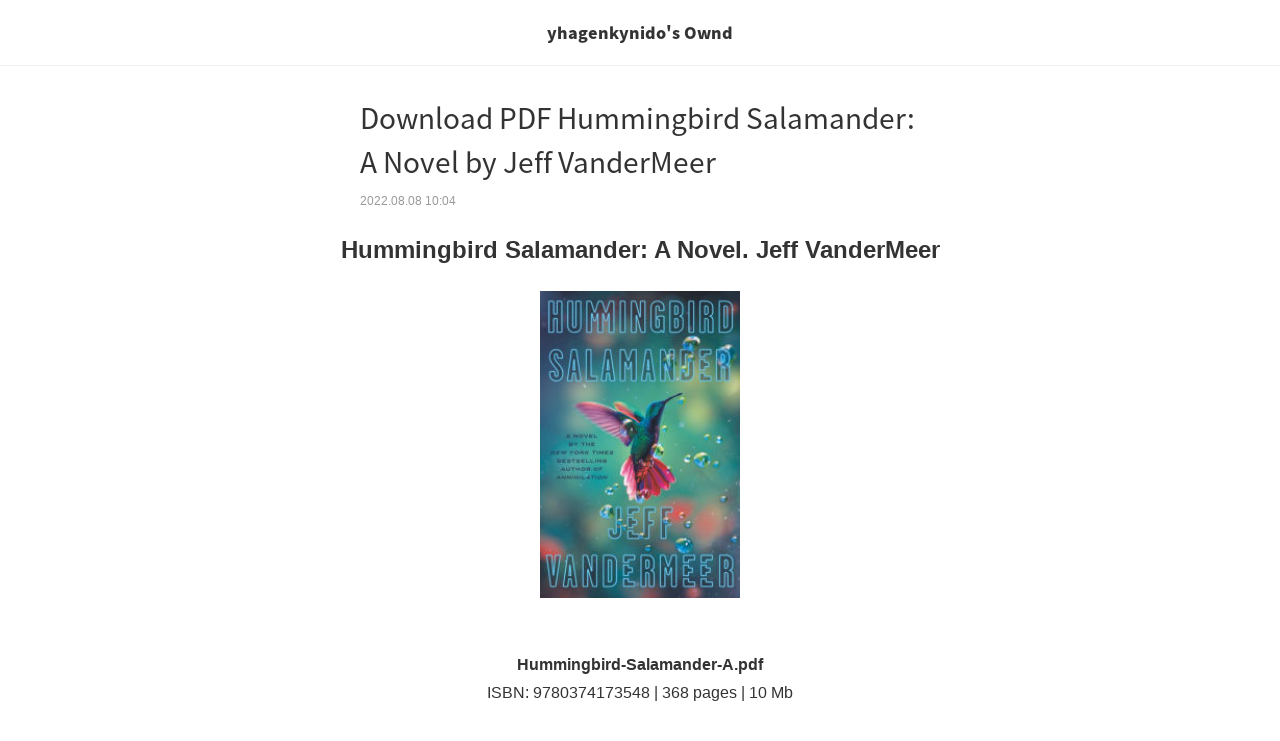

--- FILE ---
content_type: text/html; charset=utf-8
request_url: https://amp.amebaownd.com/posts/36662135
body_size: 6289
content:
<!doctype html>
<html ⚡ lang="ja">
<head>
  <meta charset="utf-8">
<link rel="canonical" href="https://yhagenkynido.amebaownd.com/posts/36662135/" >
<link rel="icon" href="https://static.amebaowndme.com/madrid-frontend/images/app/common/favicon.ico">
<link rel="stylesheet" href="https://fonts.googleapis.com/earlyaccess/notosansjapanese.css">
<title>Download PDF Hummingbird Salamander: A Novel by Jeff VanderMeer | yhagenkynido&#39;s Ownd</title>
<meta name="viewport" content="width=device-width,minimum-scale=1,initial-scale=1">
<style amp-boilerplate>body{-webkit-animation:-amp-start 8s steps(1,end) 0s 1 normal both;-moz-animation:-amp-start 8s steps(1,end) 0s 1 normal both;-ms-animation:-amp-start 8s steps(1,end) 0s 1 normal both;animation:-amp-start 8s steps(1,end) 0s 1 normal both}@-webkit-keyframes -amp-start{from{visibility:hidden}to{visibility:visible}}@-moz-keyframes -amp-start{from{visibility:hidden}to{visibility:visible}}@-ms-keyframes -amp-start{from{visibility:hidden}to{visibility:visible}}@-o-keyframes -amp-start{from{visibility:hidden}to{visibility:visible}}@keyframes -amp-start{from{visibility:hidden}to{visibility:visible}}</style><noscript><style amp-boilerplate>body{-webkit-animation:none;-moz-animation:none;-ms-animation:none;animation:none}</style></noscript>
<script async src="https://cdn.ampproject.org/v0.js"></script>
<script async custom-element="amp-social-share" src="https://cdn.ampproject.org/v0/amp-social-share-0.1.js"></script>
<script async custom-element="amp-analytics" src="https://cdn.ampproject.org/v0/amp-analytics-0.1.js"></script>
<script async custom-element="amp-app-banner" src="https://cdn.ampproject.org/v0/amp-app-banner-0.1.js"></script>
<meta name="apple-itunes-app" content="app-id=911640835, amebaownd://public/sites/1781319/posts/36662135">
<link rel="manifest" href="https://static.amebaowndme.com/madrid-static/amp/appBanner/config/manifest.json">

    

    

    

    

    


  <style amp-custom>
    body {
    font-family: "Helvetica neue", Arial, Roboto, "Droid Sans", "ヒラギノ角ゴ ProN W3", "Hiragino Kaku Gothic ProN", メイリオ, Meiryo, sans-serif;
    }
    article {
    max-width: 600px;
    margin: 0 auto;
    }
    .img-header {
    margin: 0;
    position: relative;
    text-align: center;
    background-color: #ffffff;
    border-bottom: 1px solid #eee;
    }
    header .txt-header-site-name {
    margin: 0px;
    padding: 20px;
    color: #333;
    font-weight: 900;
    font-size: 16px;
    line-height: 1.6;
    font-family: 'Noto Sans Japanese';
    }
    header .img-header {
    min-height: 60px;
    }
    .txt-header {
    text-align: center;
    background-color: #ffffff;
    border-bottom: 1px solid #eee;
    }
    amp-img.amp-header {
    position: absolute;
    top: 0;
    bottom: 0;
    margin: auto;
    left: 0;
    right: 0;
    }
    hr {
    border: none;
    border-top: 1px solid #eee;
    }
    a[href] {
    text-decoration: none;
    color: #3dc49d;
    }
    .blog-title {
    font-family: 'Noto Sans Japanese';
    font-weight:400;
    margin: 30px 20px 10px 20px;
    font-size: 28px;
    line-height: 1.6;
    word-break: break-word;
    }
    .blog-title a {
    color: #333;
    }
    .pub-date {
    color: #999;
    font-size: 12px;
    padding: 0 20px;
    margin-bottom: 12px;
    }
    body {
    -webkit-appearance: none;
    -moz-appearance:    none;
    text-decoration: none;
    background-color: white;
    word-break: break-word;
    }
    .blog-contents > *,
    .blog-contents > .amp-quote-block {
    margin-top: 18px;
    }
    .blog-contents > p,
    .blog-contents > div,
    .blog-contents > blockquote,
    .blog-contents > ul,
    .blog-contents > ol,
    .blog-contents > div,
    .blog-contents > span {
    margin: 5px 20px;
    }
    .blog-contents > h1 {
    margin: 1px 20px;
    font-size: 1.7em;
    }
    .blog-contents > h2 {
    margin: 2px 20px;
    font-size: 1.5em;
    }
    .blog-contents > h3 {
    margin: 3px 20px;
    font-size: 1.17em;
    }
    .blog-contents > h4 {
    margin: 4px 20px;
    font-size: 1em;
    }
    .blog-contents {
    font-size: 16px;
    line-height: 1.8;
    color: #333;
    }
    .blog-contents amp-img + amp-img,
    .blog-contents amp-img + amp-youtube,
    .blog-contents amp-img + amp-vimeo,
    .blog-contents amp-img + amp-quote,
    .blog-contents amp-youtube + amp-youtube,
    .blog-contents amp-youtube + amp-img,
    .blog-contents amp-youtube + amp-vimeo,
    .blog-contents amp-youtube + amp-quote,
    .blog-contents amp-vimeo + amp-vimeo,
    .blog-contents amp-vimeo + amp-img,
    .blog-contents amp-vimeo + amp-youtube,
    .blog-contents amp-vimeo + amp-quote,
    .blog-contents amp-quote + amp-quote,
    .blog-contents amp-quote + amp-img,
    .blog-contents amp-quote + amp-youtube,
    .blog-contents amp-quote + amp-vimeo,
    {
    margin-top: 20px;
    }
    .blog-contents amp-img,
    .blog-contents amp-youtube,
    .blog-contents amp-vimeo {
    margin: 18px 0;
    }
    .blog-contents amp-twitter,
    .blog-contents amp-instagram {
    margin: 18px 20px;
    }
    .text-align-right {
    text-align: right;
    }
    .text-align-left {
    text-align: left;
    }
    .text-align-center {
    text-align: center;
    }
    .list-style-position-inside {
    list-style-position: inside;
    }
    .social-box {
    display: block;
    text-align: left;
    }
    .social-box {
    margin: 0 20px 50px 20px;
    }
    amp-social-share {
    margin-right: 10px;
    }
    amp-social-share[type=twitter] {
    background: url(https://static.amebaowndme.com/madrid-static/amp/social_share_logo/tw_2x.png) no-repeat center center;
    background-size: 35px;
    }
    amp-social-share[type=facebook] {
    background: url(https://static.amebaowndme.com/madrid-static/amp/social_share_logo/fb_2x.png) no-repeat center center;
    background-size: 35px;
    }
    amp-social-share[type=line] {
    background: url(https://static.amebaowndme.com/madrid-static/amp/social_share_logo/line_2x.png) no-repeat center center;
    background-size: 35px;
    }
    amp-social-share[type=nanagogo] {
    background: url(https://static.amebaowndme.com/madrid-static/amp/social_share_logo/755_2x.png) no-repeat center center;
    background-size: 35px;
    }
    .related-links-head {
    margin: 10px 20px 0px 20px;
    padding: 3px 0;
    font-size: 18px;
    font-weight: 700;
    color: #333;
    border-top: 1px solid #333;
    }
    .related-link-href {
    text-decoration: none;
    }
    .related-link {
    display: flex;
    min-height: 120px;
    vertical-align: top;
    padding: 15px 0;
    margin: 0 20px;
    border-top: 1px solid #eee;
    }
    .related-link-txt {
    vertical-align: top;
    flex: 1;
    text-align: left;
    }
    .related-link-txt-title {
    margin:0;
    padding-right: 20px;
    font-size: 14px;
    color: #333;
    }
    .related-link-txt-pubdate {
    color: #999;
    font-size: 12px;
    padding: 8px 0 0;
    }
    .related-link-img {
    margin: 0;
    width: 120px;
    height: 120px;
    position: relative;
    }
    .related-link-img img {
    object-fit: cover;
    }
    .amp-quote-block {
    margin: 20px;
    }
    .amp-quote {
    display: flex;
    min-height: 120px;
    border: 1px solid #eee;
    }
    .amp-quote-txt {
    margin: 10px;
    vertical-align: top;
    flex: 1;
    text-align: left;
    }
    .amp-quote-txt-title {
    margin: 0;
    color: #333;
    font-size: 12px;
    }
    .amp-quote-img {
    margin: 10px;
    width: 120px;
    height: 120px;
    position: relative;
    }
    .amp-quote-img > amp-img {
    margin: 0;
    }
    .amp-quote-img img {
    object-fit: cover;
    }
    footer {
    background-color: #fafafa;
    }
    .custom-copyright {
    color: #666;
    min-height: 80px;
    text-align: center;
    border-top: 1px solid #eee;
    }
    .custom-copyright-text {
    padding: 40px 20px 20px 20px;
    font-size: 12px;
    position: relative;
    }
    .powered-by__link {
    padding: 0px 20px 40px 20px;
    font-size: 10px;
    position: relative;
    text-align: center;
    }
    .powered-by-amebaownd-link {
    background-color: #fff;
    border-radius: 15px;
    display: block;
    margin: 0 auto;
    padding: 0 14px;
    width: 250px;
    height: 25px;
    line-height: 25px;
    text-align: center;
    }
    .powered-by__text {
    color: #7d8b88;
    }
    .powered-by__logo {
    display: inline-block;
    background-image: url(https://static.amebaowndme.com/madrid-static/amp/design/footerlogo@2x.png);
    background-repeat: no-repeat;
    background-size: 45px 13.5px;
    width: 45px;
    height: 18px;
    vertical-align: middle;
    }
    amp-app-banner {
      border: #eee solid 1px;
      background-color: #fff;
      height: 80px;
    }
    amp-app-banner .content {
      display: flex;
      align-items: center;
      justify-content: center;
    }
    amp-app-banner amp-img {
      background-color: transparent;
      margin: 10px
    }
    amp-app-banner .description {
      margin-right: 10px;
    }
    amp-app-banner h5 {
      color: #333;
      font-family: "Hiragino Sans";
      font-weight: 600;
      font-size:   12px;
      margin: 0;
      padding-top: 20px;
    }
    amp-app-banner p {
      color: #999;
      font-family: "Hiragino Sans";
      font-weight: 300;
      font-size:   12px;
      margin-top: 5px;
      margin-bottom: 20px;
    }
    amp-app-banner .actions button {
      background-color: #3dc49d;
      color:    #fff;
      font-family: "Hiragino Sans";
      font-weight: 300;
      font-size:   12px;
      border: none;
      margin-right: 10px;
      height: 40px;
      border-radius: 2px
    }
    amp-app-banner .actions {
      text-align: center;
    }

</style>

  <script type="application/ld+json">
   {"@context":"http://schema.org","@type":"BlogPosting","mainEntityOfPage":{"@type":"WebPage","id":"https://yhagenkynido.amebaownd.com/posts/36662135"},"headline":"Download PDF Hummingbird Salamander: A Novel by Jeff VanderMeer","image":{"@type":"ImageObject","url":"https://static.amebaowndme.com/madrid-static/amp/design/noimage.png","height":696,"width":696},"datePublished":"Mon, 08 Aug 2022 10:04:06 +0000","dateModified":"Mon, 08 Aug 2022 10:04:12 +0000","author":{"@type":"Person","name":"yhagenkynido","url":""},"publisher":{"@type":"Organization","name":"Ameba Ownd","logo":{"@type":"ImageObject","url":"https://static.amebaowndme.com/madrid-static/amp/design/ownd_logo.png","width":160,"height":60}},"description":"Hummingbird Salamander: A Nove..."}
  </script>
</head>
<body>
  <amp-app-banner layout="nodisplay" id="ownd-amp-app-banner">
  <div class="content">
    <amp-img src="https://static.amebaowndme.com/madrid-static/amp/appBanner/img/ios-icon.jpg"
             width="40" height="40"></amp-img>
    <div class="description">
      <h5>Ameba Ownd</h5>
      <p>アプリで簡単、無料ホームページ作成</p>
    </div>
    <div class="actions">
      <button open-button>
        アプリを
        <br>
        ダンロード
      </button>
    </div>
  </div>
</amp-app-banner>

  <amp-analytics type="googleanalytics" id="analytics_ownd">
    <script type="application/json">
        {
            "vars": {
                "account": "UA-56421123-1"
            },
            "triggers": {
                "trackPageviewWithAmpdocUrl": {
                    "on": "visible",
                    "request": "pageview",
                    "vars": {
                        "title": "Download PDF Hummingbird Salamander: A Novel by Jeff VanderMeer | yhagenkynido's Ownd",
                        "documentLocation": "https:\/\/yhagenkynido.amebaownd.com\/posts\/36662135\/?ao_amp=true"
                    }
                },
                "trackClickOnHeader": {
                    "selector": ".amp-header-title",
                    "on": "click",
                    "request": "event",
                    "vars": {
                        "eventLabel": "https:\/\/yhagenkynido.amebaownd.com\/posts\/36662135\/",
                        "eventCategory": "visitor-activities",
                        "eventAction": "amp-tap-title"
                    }
                },
                "trackClickOnRelatedLink": {
                    "selector": ".related-link-href",
                    "on": "click",
                    "request": "event",
                    "vars": {
                        "eventLabel":"${relatedId}",
                        "eventCategory": "visitor-activities",
                        "eventAction": "amp-tap-related-articles"
                    }
                },
                "trackClickOnShareLink" : {
                    "on": "click",
                    "selector": "amp-social-share",
                    "request": "social",
                    "vars": {
                        "socialNetwork": "${socialNetwork}",
                        "socialAction": "${socialAction}",
                        "socialTarget": "https:\/\/yhagenkynido.amebaownd.com\/posts\/36662135\/"
                    }
                },
                "trackClickOnAppBannerButton" : {
                    "on" : "click",
                    "selector" : "amp-app-banner .actions button",
                    "request" : "event",
                    "vars": {
                        "eventLabel":"$https:\/\/yhagenkynido.amebaownd.com\/posts\/36662135\/",
                        "eventCategory": "visitor-activities",
                        "eventAction": "amp-tap-app-banner-button"
                    }
                }
            }
        }
    </script>
</amp-analytics>



  <header>
      
	<div class="txt-header">
		<a href="https://yhagenkynido.amebaownd.com" class="amp-header-title">
			<h2 class="txt-header-site-name">yhagenkynido's Ownd</h2>
		</a>
	</div>
  </header>
  <article>
    <h1 class="blog-title"><a href="https://yhagenkynido.amebaownd.com/posts/36662135/">Download PDF Hummingbird Salamander: A Novel by Jeff VanderMeer</a></h1>
    <div class="pub-date">
      2022.08.08 10:04
    </div>
    <div class="blog-contents">
      <center>
    <h2>Hummingbird Salamander: A Novel. Jeff VanderMeer</h2>
    <p></p><center><img src="https://prodimage.images-bn.com/pimages/9780374173548.jpg" width="200" alt="Hummingbird Salamander: A Novel"/></center><p></p>
    <br/>
    <strong>Hummingbird-Salamander-A.pdf</strong><br/>
        ISBN: 9780374173548 | 368 pages | 10 Mb</center>

<center>
    <a href="http://get-pdfs.com/download.php?group=book&amp;from=amebaownd.com&amp;id=595068&amp;lnk=MjAyMi0wOC0wOA--&amp;v=11-1-2" target="_blank" class="u-lnk-clr"><img alt="Download PDF" src="https://i.imgur.com/4J0pu1d.jpg"/></a>
</center>







<ul>
    <li>Hummingbird Salamander: A Novel</li>
    <li>Jeff VanderMeer</li>
    <li>Page: 368</li>
    <li>Format:  pdf, ePub, fb2, mobi</li>
        <li>ISBN: 9780374173548</li>
            <li>Publisher: Farrar, Straus and Giroux</li>
    </ul>

<center><strong>Download <a class="u-lnk-clr" href="http://get-pdfs.com/download.php?group=book&amp;from=amebaownd.com&amp;id=595068&amp;lnk=MjAyMi0wOC0wOA--&amp;v=11-1-2" target="_blank">Hummingbird Salamander: A Novel</a></strong></center>




<h3>Free ipod downloads audio books Hummingbird Salamander: A Novel</h3>


<p>From the author of Annihilation, a brilliant speculative thriller of dark conspiracy, endangered species, and the possible end of all things.

 Security consultant “Jane Smith” receives an envelope with a key to a storage unit that holds a taxidermied hummingbird and clues leading her to a taxidermied salamander. Silvina, the dead woman who left the note, is a reputed ecoterrorist and the daughter of an Argentine industrialist. By taking the hummingbird from the storage unit, Jane sets in motion a series of events that quickly spin beyond her control.

 Soon, Jane and her family are in danger, with few allies to help her make sense of the true scope of the peril. Is the only way to safety to follow in Silvina’s footsteps? Is it too late to stop? As she desperately seeks answers about why Silvina contacted her, time is running out—for her and possibly for the world.

Hummingbird Salamander is Jeff VanderMeer at his brilliant, cinematic best, wrapping profound questions about climate change, identity, and the world we live in into a tightly plotted thriller full of unexpected twists and elaborate conspiracy.</p>

<p>
        <b>Hummingbird Salamander: A Novel: Jeff VanderMeer</b><br/>
        <br/>
        <b>‎Hummingbird Salamander en Apple Books - Apple Books. An</b><br/>
        <br/>
        <b>Hummingbird Salamander: A Novel (Hardcover) | Octavia</b><br/>
        <br/>
        <b>Hummingbird Salamander by VanderMeer, Jeff (ebook)</b><br/>
        <br/>
        <b>Hummingbird Salamander: A Novel (Hardcover) | Green</b><br/>
        <br/>
        <b>Hummingbird Salamander - Bookshop</b><br/>
        <br/>
        <b>Hummingbird Salamander - Kindle edition by VanderMeer</b><br/>
        <br/>
        <b>HUMMINGBIRD SALAMANDER | Kirkus Reviews</b><br/>
        <br/>
        <b>Hummingbird Salamander: A Novel: VanderMeer, Jeff</b><br/>
        <br/>
        <b>Hummingbird Salamander by Jeff VanderMeer - ISBN</b><br/>
        <br/>
        <b>Hummingbird Salamander by Jeff VanderMeer - Goodreads</b><br/>
        <br/>
        <b>Hummingbird Salamander: A Novel (Hardcover) | Quail Ridge</b><br/>
        <br/>
    </p>



<p>
    <strong>Download more ebooks:</strong><br/>
        <a href="https://wakelet.com/wake/C2ibjNyMDm41rPB_N2bsu" class="u-lnk-clr">[ePub] SIMPLISIMO DOBLE: LOS LIBROS DE COCINA + FACILES DEL MUNDO descargar gratis</a><br/>
        <a href="https://wakelet.com/wake/56r4AfLUbpYUaspWnvCq0" class="u-lnk-clr">EDUCACIÓN FÍSICA 1º EDUCACION PRIMARIA OPERACIÓN MUNDO leer epub </a><br/>
    </p>

    </div>
    <div class="social-box">
        <amp-social-share type="twitter"
                          width="35" height="35"
                          data-param-text="Download PDF Hummingbird Salamander: A Novel by Jeff VanderMeer"
                          data-vars-social-network="Twitter"
                          data-vars-social-action="Tweet"
                ></amp-social-share>
        <amp-social-share type="facebook"
                          width="35" height="35"
                          data-param-text="Download PDF Hummingbird Salamander: A Novel by Jeff VanderMeer"
                          data-param-href="https://yhagenkynido.amebaownd.com/posts/36662135/"
                          data-param-app_id="522776621188656"
                          data-vars-social-network="Facebook"
                          data-vars-social-action="Share"
                ></amp-social-share>
        <amp-social-share type="line"
                          width="35" height="35"
                          data-param-url="https://yhagenkynido.amebaownd.com/posts/36662135/"
                          data-share-endpoint="http://line.me/R/msg/text/?Download PDF Hummingbird Salamander: A Novel by Jeff VanderMeer"
                          data-vars-social-network="LINE"
                          data-vars-social-action="Send"
                ></amp-social-share>
        <amp-social-share type="nanagogo"
                          width="35" height="35"
                          data-share-endpoint="https://7gogo.jp/share?url=https://yhagenkynido.amebaownd.com/posts/36662135/&text=Download PDF Hummingbird Salamander: A Novel by Jeff VanderMeer"
                ></amp-social-share>

    </div>
    
      <aside class="related-links">
  <h2 class="related-links-head">関連記事</h2>
  
    
      <a href="https://yhagenkynido.amebaownd.com/posts/36865902" class="related-link-href" id="1" data-vars-related-id="1">
        <div class="related-link">
          <div class="related-link-txt">
            <h4 class="related-link-txt-title">{epub download} The New Age of Empire: How</h4>
            <div class="related-link-txt-pubdate">2022.08.20 10:35 </div>
          </div>
        </div>
      </a>
    
  
    
      <a href="https://yhagenkynido.amebaownd.com/posts/36865884" class="related-link-href" id="2" data-vars-related-id="2">
        <div class="related-link">
          <div class="related-link-txt">
            <h4 class="related-link-txt-title">Pretty Boy Detective Club, volume 3: The Pretty Boy in the Attic by NISIOISIN on Ipad</h4>
            <div class="related-link-txt-pubdate">2022.08.20 10:34 </div>
          </div>
        </div>
      </a>
    
  
    
      <a href="https://yhagenkynido.amebaownd.com/posts/36848172" class="related-link-href" id="3" data-vars-related-id="3">
        <div class="related-link">
          <div class="related-link-txt">
            <h4 class="related-link-txt-title">Covens of Blood by  on Ipad</h4>
            <div class="related-link-txt-pubdate">2022.08.19 08:08 </div>
          </div>
        </div>
      </a>
    
  
    
      <a href="https://yhagenkynido.amebaownd.com/posts/36848161" class="related-link-href" id="4" data-vars-related-id="4">
        <div class="related-link">
          <div class="related-link-txt">
            <h4 class="related-link-txt-title">PDF EPUB Download Redwood and Ponytail by K. A. Holt Full Book</h4>
            <div class="related-link-txt-pubdate">2022.08.19 08:07 </div>
          </div>
        </div>
      </a>
    
  
    
      <a href="https://yhagenkynido.amebaownd.com/posts/36848145" class="related-link-href" id="5" data-vars-related-id="5">
        <div class="related-link">
          <div class="related-link-txt">
            <h4 class="related-link-txt-title">[PDF/Kindle] Beyond the Basic Stuff with</h4>
            <div class="related-link-txt-pubdate">2022.08.19 08:06 </div>
          </div>
        </div>
      </a>
    
  
    
      <a href="https://yhagenkynido.amebaownd.com/posts/36824691" class="related-link-href" id="6" data-vars-related-id="6">
        <div class="related-link">
          <div class="related-link-txt">
            <h4 class="related-link-txt-title">[PDF/Kindle] La petite fille de Monsieur Linh by Philippe Claudel</h4>
            <div class="related-link-txt-pubdate">2022.08.17 22:41 </div>
          </div>
        </div>
      </a>
    
  
</aside>

    
  </article>
  <footer>
    <div class="custom-copyright">
  <div class="custom-copyright-text">
    
      Copyright © 2022 yhagenkynido&#39;s Ownd
    
  </div>
</div>

    <div class="powered-by__link">
      <a href="https://www.amebaownd.com" class="powered-by-amebaownd-link">
        <span class="powered-by__text">Powered by</span>
        <span class="powered-by__logo"></span>
        <span class="powered-by__text">無料でホームページをつくろう</span>
      </a>
    </div>
  </footer>
</body>
</html>
